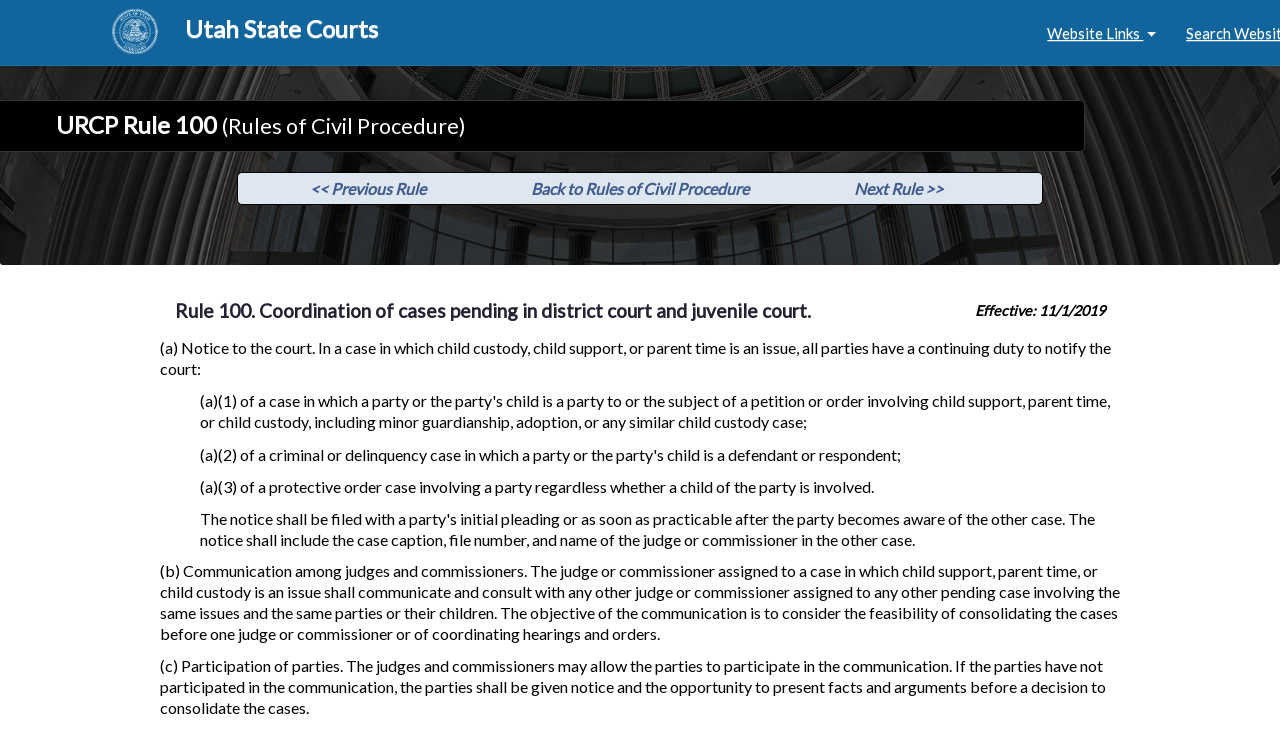

--- FILE ---
content_type: text/html; charset=UTF-8
request_url: https://legacy.utcourts.gov/rules/view.php?type=urcp&rule=100
body_size: 5693
content:



 
<!DOCTYPE HTML>
<html lang="en">
<head>


<meta name="viewport" content="width=device-width, initial-scale=1.0">
<meta charset="utf-8">
<meta http-equiv="Content-Type" content="text/html; charset=UTF-8;" />
<meta scheme="agency" content="Administrative Office of the Courts" name="agency" />
<meta name="verify-v1" content="fa7QMTpyDeaY0ghZ2CHAsgfX/7x1I2ajsFGFUStf1mc=" />
<meta name="msvalidate.01" content="E8E613521451073D5C60BE30468A13DF" />

<!-- mobile viewport settings -->
<meta name="viewport" content="width=device-width, initial-scale=1.0">

<!-- link to new default font -->
<link href="https://fonts.googleapis.com/css?family=Lato" rel="stylesheet">
<!-- Bootstrap theme -->
<link href="/anc/bootstrap/css/bootstrap.min.css" rel="stylesheet">
<link href="/anc/bootstrap/css/bootstrap-theme.min.css" rel="stylesheet"> 

	<link rel="stylesheet" href="/anc/css/bootstrap.min.css?nocache=24A.0">
	<link rel="stylesheet" href="/anc/css/LandingPage.css?nocache=24A.0">
	<link rel="stylesheet" href="/anc/css/header.css?nocache=24A.0">
	<link rel="stylesheet" href="/anc/css/footer.css?nocache=24A.0">
	<script src="/anc/js/jquery-3.2.0.min.js?nocache=24A.0"></script>
	<script src="/anc/js/bootstrap.min.js?nocache=24A.0"></script>
	<script src="/anc/js/Web.js?nocache=24A.0"></script>
<!-- current css -->
<link type="text/css" rel="stylesheet" href="/anc/css/compiled/compiled-site.min.css?ver=202111181307" media="all" />


<!-- current jQuery api link -->
<script src="https://ajax.googleapis.com/ajax/libs/jquery/3.1.0/jquery.min.js"></script> 

<!--[if IE]><link type="text/css" rel="stylesheet" href="/anc/css/ie.css" media="all" /><![endif]-->
<!--[if lt IE 7]><link type="text/css" rel="stylesheet" href="/anc/css/ie6.css" media="all" /><![endif]-->
<!--[if IE 7]><link type="text/css" rel="stylesheet" href="/anc/css/ie7.css" media="all" /><![endif]-->

<title>URCP Rule 100&nbsp;(Rules of Civil Procedure) - Utah Courts</title>
<meta name="ZOOMTITLE" content="URCP Rule 100 (Rules of Civil Procedure)">
<noscript>
	<link type="text/css" rel="stylesheet" href="/anc/css/compiled/compiled-noscript.min.css?ver=202111181307" media="all" />
</noscript>
</head> 
<body class="noRight with-top-navbar with-bottom-navbar">

<style type="text/css">
header .xchange-title {
	font-size: 1rem;
}

@media (max-width: 992px) {
    .navbar-expand-lg .navbar-collapse {
	   max-height: 60vh;
	   overflow-y: auto;
	}
}
.heading {
text-shadow:
	3px 3px 0 #000,
	-3px 3px 0 #000,
	-3px -3px 0 #000,
	3px -3px 0 #000;
	}
</style>

<!--ZOOMSTOP-->


<p id="top"><a name="top"></a></p>

<!-- Google Tag Manager -->
<noscript><iframe src="//www.googletagmanager.com/ns.html?id=GTM-M6HBVS"
height="0" width="0" style="display:none;visibility:hidden;"></iframe></noscript>
<script src="/anc/inc/analytics-tag_manager.js"></script>
<!-- End Google Tag Manager -->	
<div id="">


<div id="" class="clear-block">
<div id="content" class="clear-block"><div class="floatfix"><div class="padding" style="font-size: 1em;">

<!--ZOOMSRETART-->
	<!-- START: HEADER -->
<style>
header .xchange-title {
	font-size: 1rem;
}

@media (max-width: 992px) {
    .navbar-expand-lg .navbar-collapse {
	   max-height: 60vh;
	   overflow-y: auto;
	}
}
.white { color: #fff; }
ul li:not(.notli) { list-style: disc; }
body { background-color: #fff; }
.heading {
	background:#000; 
	text-align: left; 
	position:relative; 
	right: 100px; 
	width: 95%; 
	min-width: 400px; 
	padding: 10px 100px 12px 120px; 
	font-size: 1.5em; 
	font-weight: bold;
	border: 1px solid #333;
		-webkit-border-radius: 5px;
		-khtml-border-radius: 5px;	
		-moz-border-radius: 5px; 
		border-radius: 5px;

}
</style>
<header role="banner">
	<nav class="navbar navbar-expand-lg navbar-fixed-top navbar-dark">
	<div class="container printhide">
	    <a href="https://www.utcourts.gov" aria-label="State of Utah Homepage" class="navbar-brand mx-3" onclick="xchangeJQ.loadRedirect('/');">
			<img src="/anc/img/USC_logo.svg" class="logo" style="margin-top: -5px; height:50px; width: 50px; margin-right: auto;" alt="State of Utah Judiciary Logo"/>
		</a>
		<a href="https://www.utcourts.gov" class="navbar-brand mr-auto xchange-title" style="font-size: 1.5em; font-weight: bold; text-decoration:none; margin-top: 15px;">Utah State Courts</a>

		<button type="button" class="navbar-toggler mr-3" data-toggle="collapse" data-target="#navigation" aria-label="menu">
			<span class="navbar-toggler-icon"></span>
		</button>
		
		<div class="collapse navbar-collapse" id="navigation">
			
			<ul class="navbar-nav navbar-right ml-auto">
				
				
				<li class="dropdown notli">
					<a href="javascript:void(0);" class="dropdown-toggle" role="button" data-toggle="dropdown">Website Links&nbsp;</a>
					<ul class="dropdown-menu">
						<li class="notli"><a href="https://www.utcourts.gov">Home Page</a></li>
						<li class="notli"><a href="https://www.utcourts.gov/en/about.html">About Us</a></li>
						<li class="notli"><a href="https://www.utcourts.gov/en/self-help.html">Self-Help</a></li>
						<li class="notli"><a href="https://www.utcourts.gov/en/forms.html">Forms</a></li>
						<li class="notli"><a href="https://www.utcourts.gov/en/legal-help/legal-help.html">Legal Help</a></li>
						<li class="notli"><a href="https://www.utcourts.gov/en/court-records-publications.html">Records</a></li>
						<li class="notli"><a href="https://sites.google.com/utcourts.gov/courts-hr">Careers</a></li>
						<li class="notli"><a href="https://www.utcourts.gov/en/media/media.html">Media</a></li>
						<li class="notli"><a href="https://www.utcourts.gov/en/about/miscellaneous/directory.html">Contact Information</a></li>
						<li class="notli"><a href="https://www.utcourts.gov/en/about/administration/privacy-policy.html">Privacy Policy</a></li>
					</ul>
				</li>				
						
				<li id="getStartedRedirectId" class="dropdown notli">
					<a href="javascript:void(0);" class="dropdown-toggle" role="button" data-toggle="dropdown">Search Website&nbsp;</a>
					<ul class="dropdown-menu" style="width: 400px;">
						<li class="notli"><form method="get" action="https://www.utcourts.gov/content/utcourts/us/en/search-results.html"><input type="text" name="zoom_query" placeholder="Search Website" style="width: 75%; font-size: 2em; margin-left: 5%;"><button type="submit" style="font-size: 2em; margin-left: 5%; height: 25px;">Go</button></form></a></li>
					</ul>
				</li>
			</ul>
		</div>
		</div>
	</nav>
</header>
<!-- END: HEADER -->
	<div id="mainContainer" role="main">
		<div class="text-center" id="noSupportContainerId">
			<noscript>
				<div class="bg-danger text-lg text-danger">You need to have JavaScript enabled to use this system.</div>
			</noscript>
			
			<div class="bg-danger text-lg text-danger" style="display: none;" id="noSupportId"></div>
		</div>


<!-- Use this div if there's a sidebar: <div class="col-xs-12 col-sm-9"> -->
<!-- Use this div if there's a sidebar: <div class="col-xs-12 col-sm-9"> -->
<link href="" rel="stylesheet">
<style type="text/css">
	.blockquote {margin: 0 0 0 40px; border: none; padding: 0px; font-size: 1em;}
	.prevnext, a.prevnext { font-style: italic; font-weight: bold; text-decoration: none; color: #3F5A8D; }
	a.prevnext:hover, a.prevnext:active { color: #AD5700; }
	.prevnextright, a.prevnextright { text-align: right; font-weight: bold; text-decoration: none; }
	.prevnextleft, a.prevnextleft {  text-align: left; font-weight: bold; text-decoration: none; }
	.slidelink, .slideshow { text-align: right; }
	.slidelink { color: red; }
@media (max-width: 768px){
	.prevnextright, a.prevnextright  { text-align: center; padding-bottom: 10px; font-weight: bold; text-decoration: none;}
	.prevnextleft, a.prevnextleft  {  text-align: center; padding-top: 10px; font-weight: bold; text-decoration: none; }
}
@media print {
	p { 
		font-size: 1.5em;
		margin-left: -100px;
		margin-right: -100px;
		line-height: 1.5em;
	}
	
	h5 { 
		font-size: 1.7em;
		line-height: 1em;
		position: relative;
		left: -60px;
	}

	.effective { 
		font-size: 1.2em;
		line-height: 1.2em;
		left: -60px;
		margin-bottom: 15px;
		margin-top: 10px;
	}
	.footer-navbar {
		display: none;
	}
}
</style>
<script src=""></script>
        <!-- Main Content -->

<span class="printshow">
<h1>Utah Courts</h1>
<h2>URCP Rule 100 <span class="little">(Rules of Civil Procedure)</span></h2>
</span>

<span class="printhide">

<div class="jumbotron jumbotron-rotunda-bg">
	<div class="container">
		<div class="text-center">
			<h2 class="heading white" aria-level="1">URCP Rule 100 <span class="little">(Rules of Civil Procedure)</span></h2>
		</div>
		
			<div class="row text-center justify-content-center" id="getStartedContainerId">

</span>




<div class="col-xs-12 printhide">
	<div class="col-xs-12 col-sm-2"></div>
		<div class="col-xs-8 box gray">
			<div class="col-xs-12 col-sm-3 prevnextright">
<a href="?type=urcp&rule=87" class="prevnext">&lt;&lt; Previous Rule</a>			</div>
			<div class="col-xs-12 col-sm-6 center">
<a href="urcp.php" class="prevnext">Back to Rules of Civil Procedure</a>
			</div>
			<div class="col-xs-12 col-sm-3 prevnextleft">
<a href="?type=urcp&rule=100A" class="prevnext">Next Rule &gt;&gt;</a>			</div>
		</div>
	<div class="col-xs-12 col-sm-2"></div>
</div>



<span class="printhide">

			</div>
			<div class="pt-4 text-center" style="color: #AFD9EE; font-weight: 600;font-size: 21px;">
				<!--<p class="aboutApp">
					This application allows you to search public case information.
				</p> -->
			</div>
		</div>
	</div>
</div>
<div class="w-75 pb-4" style="margin:0 auto;">

</span>


<style type="text/css">
.appofc { color: red; text-decoration: underline; }
</style>
<div class="col-xs-12 right">

</div>


<div class="spacer printhide"><p>&nbsp;</p></div>

<div >
	<div class="col-xs-12 col-sm-10">
		<h5>Rule 100. Coordination of cases pending in district court and juvenile court.</h5>
	<div class="printshow effective" style="position: relative; top: -10px;"><em>Rule printed on January 24, 2026 at 1:35 am. Go to </em><a class="icon" href="https://www.utcourts.gov/rules">https://www.utcourts.gov/rules</a><em> for current rules.</em></div>
	
	</div>
	<div class="col-xs-12 col-sm-2">
		<em class="little effective"><strong>
Effective: 11/1/2019	</strong></em>
	
	</div>

<div class="col-xs-12 bottomline">
	<p>(a) Notice to the court. In a case in which child custody, child support, or parent time is an issue, all parties have a continuing duty to notify the court:<br></p><blockquote class="blockquote"><p>(a)(1) of a case in which a party or the party's child is a party to or the subject of a petition or order involving child support, parent time, or child custody, including minor guardianship, adoption, or any similar child custody case;</p><p>(a)(2) of a criminal or delinquency case in which a party or the party's child is a defendant or respondent;</p><p>(a)(3) of a protective order case involving a party regardless whether a child of the party is involved.</p><p>The notice shall be filed with a party's initial pleading or as soon as practicable after the party becomes aware of the other case. The notice shall include the case caption, file number, and name of the judge or commissioner in the other case.</p></blockquote><p>(b) Communication among judges and commissioners. The judge or commissioner assigned to a case in which child support, parent time, or child custody is an issue shall communicate and consult with any other judge or commissioner assigned to any other pending case involving the same issues and the same parties or their children. The objective of the communication is to consider the feasibility of consolidating the cases before one judge or commissioner or of coordinating hearings and orders.</p><p>(c) Participation of parties. The judges and commissioners may allow the parties to participate in the communication. If the parties have not participated in the communication, the parties shall be given notice and the opportunity to present facts and arguments before a decision to consolidate the cases.</p><p>(d) Consolidation of cases.</p><blockquote class="blockquote"><p>(d)(1) The court may consolidate cases within a county under <a href="https://legacy.utcourts.gov/rules/view.php?type=urcp&amp;rule=42" class="background-color: rgb(255, 255, 255);">Rule 42</a>.</p><p>(d)(2) The court may transfer a case to the court of another county with venue or to the court of any county in accordance with Utah <a href="https://legacy.utcourts.gov/statutes/?s=78B-3-309" class="background-color: rgb(255, 255, 255);">Code Section 78B-3-309</a>.</p><p>(d)(3) If the district court and juvenile court have concurrent jurisdiction over cases, either court may transfer a case to the other court upon the agreement of the judges or commissioners assigned to the cases.</p></blockquote><p>(e) Judicial reassignment. A judge may hear and determine a case in another court or district upon assignment in accordance with <a href="https://legacy.utcourts.gov/rules/view.php?type=ucja&amp;rule=3-108">CJA Rule 3-108(3)</a>.</p>	<br class="printhide" />

</div>

</div>


<div class="col-xs-12 printhide bottomline">
	<div class="col-xs-12">
		<div class="col-xs-12 col-sm-3 prevnextright">
<a href="?type=urcp&rule=87" class="prevnext">&lt;&lt; Previous Rule</a>		</div>
		<div class="col-xs-12 col-sm-6 center">
<a href="urcp.php" class="prevnext">Back to Rules of Civil Procedure</a>
		</div>
		<div class="col-xs-12 col-sm-3 prevnextleft">
<a href="?type=urcp&rule=100A" class="prevnext">Next Rule &gt;&gt;</a>		</div>
	</div>
</div>
<p>&nbsp;</p>

</div>
<div>&nbsp;</div>
        <!-- End Main Content -->
<!-- Use this include if there's a sidebar: -->
<!--ZOOMSTOP-->
<!-- START: FOOTER -->
<!-- this table is to resolve an issue with the hr being misplaced in certain circumstances -->
<table width="100%" border="0"><tr><th><span style="font-size: 0px;">Empty Table</span></th></tr></table>
<hr />
<footer class="newfooter footer-navbar" role="contentinfo">
	<div class="container">
		<div class="text-center">
			&copy; 2017-2026 Utah Courts
			<br/>
			<ul class="d-flex pl-0 justify-content-center">
			<li class="p-1 notli"><a href="https://www.utcourts.gov/en/about/administration/privacy-policy.html" aria-label="click to view privacy policy">Privacy Policy</a> &nbsp;</li> 
			<li class="p-1 notli">&nbsp; <a href="https://www.utcourts.gov/en/about/miscellaneous/directory.html" aria-label="click to view contact information page">Contact Information</a></li>
			</ul>
		</div>
	</div>
</footer>

<div class="emailblackout"></div>
<div id="emailpop" class="pop">
	<div class="emailcontainer">
	<p><a class="pointer icon" id="close">Close <span class="x">&times;</span></a></p>
	<iframe id="emailform" class="emailform" src=""></iframe>
	</div>
</div>

<!-- current jQuery api link -->
<script src="https://ajax.googleapis.com/ajax/libs/jquery/3.1.0/jquery.min.js"></script> 

<!-- current local js link -->
<script src="/anc/js/compiled.min.js?ver=202508281652"></script>

<!-- Bootstrap theme -->
<script src="/anc/bootstrap/js/bootstrap.min.js"></script>  

<a name="end"></a>
<!-- END: FOOTER -->
</body>
<HEAD><META HTTP-EQUIV='expires' CONTENT='0'><META HTTP-EQUIV='Pragma' CONTENT='no-cache'><META HTTP-EQUIV='Cache-Control' CONTENT='no-store'></HEAD>
</html>


--- FILE ---
content_type: text/css
request_url: https://legacy.utcourts.gov/anc/css/LandingPage.css?nocache=24A.0
body_size: 90
content:
@CHARSET "UTF-8";

/*-- global reset --*/
html {
	font-family: "Segoe UI", Tahoma, Arial, Verdana, Sans-serif;
}

body {
	font-family: inherit;
	font-weight: normal;
	line-height: 1.2;
	background-color: rgb(245, 248, 250);
}

.with-top-navbar {
  padding-top: 60px;
}

html.with-bottom-navbar {
	position: relative;
	min-height: 100%;
}

body.with-bottom-navbar {
	margin-bottom: 50px;
}

/* jumbotron */
.jumbotron-rotunda-bg {
	background-image: url('/anc/img/matheson_rotunda_muted.jpg');
	background-position: center center;
	background-repeat: no-repeat;
	background-size: cover;
	padding-bottom: 1rem;
}

.btn-primary {
    color: rgb(255, 255, 255);
    background-color: rgb(17, 101, 156);
    border-color: rgb(42, 136, 189);
}

.btn-primary:focus {
	box-shadow: 0 0 0 0.1rem rgb(0 0 0);
}

.btn-primary:hover {
    color: rgb(255, 255, 255);
    background-color: rgb(37, 121, 169);
    border-color: rgb(31, 100, 139);
}

h2{
	font-weight: 700;
}
.heading{
	margin-bottom: 1.5rem;
}

.btn-information{
	font-size: 14px; 
	font-weight: 700; 
	color: rgb(30, 57, 72);
}

@media (min-width: 576px) {
	#getStartedContainerId .card{
		max-width: 244px;
	}
}

@media (min-width: 768px) {
	.jumbotron-rotunda-bg {
		padding-bottom: 3rem;
	}
}

@media only screen and (max-width: 595px) and (min-width: 578px) {
	.card-body{
		padding: 1rem;
	}
}

.accordion-button-wrapper .btn-primary:disabled {
    background-color: rgb(17, 101, 156);
    border-color: rgb(42, 136, 189);
    pointer-events: none;
}

#getStartedContainerId .card-body a {
	margin-top: auto;
}

#mainContainer .bg-info {
    background-color: #d9edf7 !important;
}

#mainContainer .text-info {
    color: #31708f !important;
}

@media (max-width: 576px) {
	.heading{
		margin-bottom: 1rem;
	}
	.aboutApp{
		font-size: 16px;
	}
}

--- FILE ---
content_type: application/javascript
request_url: https://legacy.utcourts.gov/anc/js/compiled.min.js?ver=202508281652
body_size: 2071
content:
function removeItem(e,t){new Date<new Date(e)&&document.write(t)}function alertItem(e,t){new Date<new Date(e)&&document.write("<b class='alert'>"+t+"</b>")}function newItem(e){new Date<new Date(e)&&document.write("<b class='alert'>NEW! </b>")}function revisedItem(e){new Date<new Date(e)&&document.write("<b class='alert'>*Revised* </b>")}function toggle(e){var t=document.getElementById(e);"block"==t.style.display?t.style.display="none":t.style.display="block"}function multitoggle(e,t){var n=document.getElementById(e),o=document.getElementById(t);"block"==n.style.display?n.style.display="none":(n.style.display="block",o.style.display="none")}function email(e){document.getElementById("emailform").src="/email/?email="+e,document.getElementById("email").style.display="block"}function emailContent(e,t){document.getElementById("emailform").src="/email/?email="+e+"&content="+t,document.getElementById("email").style.display="block"}function emailVars(e,t){document.getElementById("emailform").src="/email/?email="+e+"&content="+t,document.getElementById("email").style.display="block"}function emailclose(){document.getElementById("email").style.display="none"}function emailPage(){toEmail="mailto:?subject="+document.title+" (Utah Courts Webpage)&body=Here is a page on the Utah State Courts Website I thought you would find interesting: "+document.title+" ( "+window.location+" )",location.href=toEmail}function menutoggle(e){var t=document.getElementById(e);"visible"==t.style.visibility?t.style.visibility="hidden":t.style.visibility="visible"}function menulinktoggle(e){var t=document.getElementById(e);"Menu"==t.firstChild.nodeValue?t.firstChild.nodeValue="Close Menu":"Close Menu"==t.firstChild.nodeValue?t.firstChild.nodeValue="Menu":mobileMenuLink.firstChild.nodeValue="Menu"}function menulink(e){var t=document.getElementById(e);"visible"==t.style.visibility&&(t.style.visibility="hidden")}var currentQuery=window.location.search.substring(1);function OpWinPrint(e,t,n){window.open(e+"&"+currentQuery,"PRNT_VRSN","width="+t+",height="+n+",location=yes,scrollbars=yes,scrollbars=1,menubar=yes,toolbar=yes,resizable=yes,status=yes,top=10,left=10")}function fontSize(e){document.getElementsByTagName("body")[0].style.fontSize=e}function dirJump(e){location.href=e.options[e.selectedIndex].value}function dirJumpPop(e){window.open(e.options[e.selectedIndex].value,"","width=750,height=500,location=yes,scrollbars=yes,scrollbars=1,menubar=yes,toolbar=yes,resizable=yes,status=yes,top=0,left=1")}function jumpPage(form){i=eval("document."+form+".SelectMenu.selectedIndex;"),0!=i&&(window.location.href=eval("document."+form+".SelectMenu.options[i].value;"))}function jumpPagePop(form){i=eval("document."+form+".SelectMenu.selectedIndex;"),0!=i&&window.open(list.options[list.selectedIndex].value)}function jumpPageAny(e){const t=e.querySelector("select");t&&t.value&&(window.location.href=t.value)}function OpWin(e,t,n){window.open(e,"","width="+t+",height="+n+",location=yes,scrollbars=yes,scrollbars=1,menubar=yes,toolbar=yes,resizable=yes,status=yes,top=0,left=1")}function OpWin2(e,t,n){window.open(e,"","width="+t+",height="+n+",location=no,scrollbars=1,menubar=no,toolbar=no,resizable=yes,status=no,top=0,left=1,directories=no,titlebar=no")}function OpMovie(e,t,n){window.open(e,"","width="+t+",height="+n+",location=no,scrollbars=no,scrollbars=0,menubar=no,toolbar=no,resizable=no,status=yes,top=0,left=1")}function OpVideoPlayer(e,t,n){window.open(e,"","width="+t+",height="+n+",location=yes,scrollbars=no,scrollbars=0,menubar=no,toolbar=no,resizable=yes,status=no,top=0,left=1")}function OpWinJury(e){window.open(e,"Jury Qualification","width="+screen.availWidth+",height="+screen.availHeight+", scrollbars=yes,scrollbars=1,resizable=yes,status=yes,top=0,left=1")}function OpMPWin(e,t,n){window.open(e,"","width="+t+",height="+n+",location=no,scrollbars=no,scrollbars=0,menubar=no,toolbar=no,resizable=yes,status=no,top=0,left=1")}function getCalendarDate(){var e=new Array(13);e[0]="January",e[1]="February",e[2]="March",e[3]="April",e[4]="May",e[5]="June",e[6]="July",e[7]="August",e[8]="September",e[9]="October",e[10]="November",e[11]="December";var t=new Date,n=e[t.getMonth()],o=t.getDate(),l=t.getYear();return l<2e3&&(l+=1900),n+" "+o+", "+l}function getClockTime(){var e=new Date,t=e.getHours(),n=e.getMinutes(),o=e.getSeconds(),l="AM";return t>11&&(l="PM"),t>12&&(t-=12),0==t&&(t=12),t<10&&(t="0"+t),n<10&&(n="0"+n),o<10&&(o="0"+o),t+":"+n+":"+o+" "+l}function fullSiteVar(){document.getElementById("mobiletofull").setAttribute("href","?site=full"),document.getElementById("mobiletofullfooter").setAttribute("href","?site=full")}function menuFullSiteVar(){document.getElementById("menumobiletofull").setAttribute("href","?site=full")}function closeWindow(){window.location.href="/anc/inc/blank.html",window.parent.closeInfo()}function openInfo(){var e=document.getElementById("info"),t=document.getElementById("infocover"),n=document.getElementById("infoclose");return e.style.display="block",t.style.display="block",n.style.display="block",!0}function closeInfo(){var e=document.getElementById("info"),t=document.getElementById("infocover"),n=document.getElementById("infoclose");return e.style.display="none",t.style.display="none",n.style.display="none",!0}function voidclick(){}function prevpage(){window.history.back()}function printpage(){window.print()}!function(e,t,n,o,l,i,s){e.GoogleAnalyticsObject=l,e[l]=e[l]||function(){(e[l].q=e[l].q||[]).push(arguments)},e[l].l=1*new Date,i=t.createElement(n),s=t.getElementsByTagName(n)[0],i.async=1,i.src="https://www.google-analytics.com/analytics.js",s.parentNode.insertBefore(i,s)}(window,document,"script",0,"ga"),ga("create","UA-63141841-1","auto"),ga("send","pageview"),$((function(){$(".contact").on("click",(function(){$(".emailblackout").slideFadeToggle(),$(".pop").slideFadeToggle();var e="https://legacy.utcourts.gov/email/?email="+$(this).attr("email");return $(".emailform").attr("src",e),!1})),$((function(){$(".contactform").on("click",(function(){$(".emailblackout").slideFadeToggle(),$(".pop").slideFadeToggle();var e="https://legacy.utcourts.gov/email/?email="+$(this).attr("email")+"&content="+$(this).attr("content");return $(".emailform").attr("src",e),!1}))})),$("#close").on("click",(function(){return $(".emailblackout").slideFadeToggle(),$(".pop").slideFadeToggle(),!1}))})),$.fn.slideFadeToggle=function(e,t){return this.animate({opacity:"toggle",height:"toggle"},"200",e,t)},$(document).ready((function(){$(".slidelink").click((function(){$(this).next(".slideshow").slideToggle("slow"),$(this).toggleClass("slidelink2")}))})),$(document).ready((function(){$(".morelink").click((function(){if($(this).prev(".moreslide").slideToggle(0),$(this).prev(".moreslide").is(":visible"))var e="Less";else e="More";$(this).text(e)}))})),$(document).ready((function(){$(".morelink-sp").click((function(){if($(this).prev(".moreslide").slideToggle(0),$(this).prev(".moreslide").is(":visible"))var e="Menos";else e="Mas";$(this).text(e)}))})),$(document).ready((function(){$("#attylink").click((function(){$("#attytalk").slideToggle("slow")}))})),$(document).ready((function(){$("#attylink-sp").click((function(){$("#attytalk-sp").slideToggle("slow")}))})),$("#jumplink").click((function(){var e=$("#jumplink");$("#jumpshow").slideToggle("slow",(function(){$(this).is(":visible")?e.text("Hide Page Menu"):e.text("Show Page Menu")}))})),$("#jumplink-sp").click((function(){var e=$("#jumplink-sp");$("#jumpshow").slideToggle("slow",(function(){$(this).is(":visible")?e.text("Ocultar el Menú de la Página"):e.text("Mostrar el Menú de la Página")}))})),$("#jumplink-ar").click((function(){var e=$("#jumplink-ar");$("#jumpshow").slideToggle("slow",(function(){$(this).is(":visible")?e.text("Hide Page Menu / إخفاء قائمة الصفحة"):e.text("Show Page Menu / عرض صفحة القائمة")}))})),$((function(){$(".streamlink").on("click",(function(){return $(".streamblackout").slideFadeToggle(),$(".streampop").slideFadeToggle(),$(".streamform").attr("src","stream.html"),!1})),$("#streamclose").on("click",(function(){return $(".streamblackout").slideFadeToggle(),$(".streampop").slideFadeToggle(),$(".streamform").attr("src",""),!1}))})),$((function(){$('a[href*="#"]:not(a[href="#"])').click((function(){if(location.pathname.replace(/^\//,"")==this.pathname.replace(/^\//,"")&&location.hostname==this.hostname){var e=$("html, body"),t=$(this.hash);if((t=t.length?t:$("[name="+this.hash.slice(1)+"]")).length)return e.animate({scrollTop:t.offset().top},500),window.location.hash=href,!1}}))})),$(document).ready((function(){$(".plus").click((function(){$(this).next(".plusminus").slideToggle("slow"),$(this).toggleClass("minus")}))})),$(document).ready((function(){$(".viewall").click((function(){$(".plusminus").toggle("display"),$(".plus").toggleClass("minus")}))})),$(document).ready((function(){$(".viewall-sp").click((function(){$(".plusminus").toggle("display"),$(".plus").toggleClass("minus")}))})),$(document).ready((function(){$(".viewall-ar").click((function(){$(".plusminus").toggle("display"),$(".plus").toggleClass("minus")}))}));